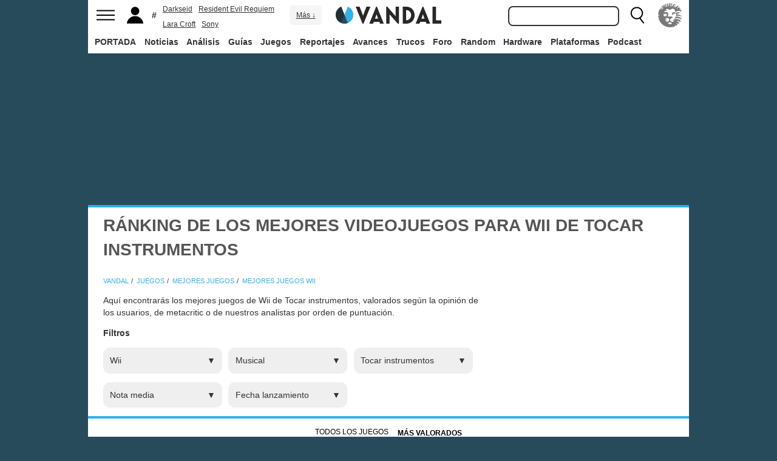

--- FILE ---
content_type: application/javascript
request_url: https://www.vandalimg.com/krogan/funciones_krogan42.js
body_size: 16000
content:
var lazy1,jquerycargado=1,rand=Math.random(),global_dominio="https://vandal.elespanol.com";function cargarjquery(a){jquerycargado?a&&a():(cargarscript("https://www.vandalimg.com/jquery.min.js",a),jquerycargado=1)}function getancho(a){return"string"==typeof a?parseInt(getComputedStyle(e_lem(a)).width):parseInt(getComputedStyle(a).width)}function getalto(a){return"string"==typeof a?parseInt(getComputedStyle(e_lem(a)).height):parseInt(getComputedStyle(a).height)}function anadirclase(a,t){a.classList?a.classList.add(t):a.className+=" "+t}function quitarclase(a,t){a.classList?a.classList.remove(t):a.className=a.className.replace(RegExp("(^|\\b)"+t.split(" ").join("|")+"(\\b|$)","gi")," ")}function tieneclase(a,t){return a.classList?a.classList.contains(t):("  "+a.className+"  ").replace(/[\n\t]/g," ").indexOf(" "+t+" ")>-1}function windowscrolltop(){var a=document.documentElement;return(window.pageYOffset||a.scrollTop)-(a.clientTop||0)}function windowwidth(){return window.innerWidth||document.documentElement.clientWidth}function windowheight(){return window.innerHeight||document.documentElement.clientHeight}function offsettop(a){return a.getBoundingClientRect().top+document.body.scrollTop}function offsetleft(a){return a.getBoundingClientRect().left+document.body.scrollLeft}function cargarscript(a,t){var o=document.createElement("script"),n=document.getElementsByTagName("script")[0];o.async=!0,o.onload=o.onreadystatechange=function(a,n){(n||!o.readyState||/loaded|complete/.test(o.readyState))&&(o.onload=o.onreadystatechange=null,o=void 0,!n&&t&&t())},o.src=a,n.parentNode.insertBefore(o,n)}function anadirevento(a,t,o){a.addEventListener?a.addEventListener(t,o):a.attachEvent("on"+t,o)}function addLoadEvent(a){var t=window.onload;"function"!=typeof window.onload?window.onload=a:window.onload=function(){t&&t(),a()}}function isHidden(a){return"none"===window.getComputedStyle(a).display}function loadCSS(a){var t=document.getElementsByTagName("head")[0],o=document.createElement("link");o.type="text/css",o.rel="stylesheet",o.href=a,t.appendChild(o)}!function(a,t){"use strict";a=a||"docReady",t=t||window;var o=[],n=!1,r=!1;function s(){if(!n){n=!0;for(var a=0;a<o.length;a++)o[a].fn.call(window,o[a].ctx);o=[]}}function l(){"complete"===document.readyState&&s()}t[a]=function(a,t){if(n){setTimeout(function(){a(t)},1);return}o.push({fn:a,ctx:t}),"complete"!==document.readyState&&(document.attachEvent||"interactive"!==document.readyState)?r||(document.addEventListener?(document.addEventListener("DOMContentLoaded",s,!1),window.addEventListener("load",s,!1)):(document.attachEvent("onreadystatechange",l),window.attachEvent("onload",s)),r=!0):setTimeout(s,1)}}("docReady",window);var objetofecha=new Date;function e(a){return console.log("Elemento "+a),document.getElementById(a)}function e_lem(a){return document.getElementById(a)}function ei(a,t){e_lem(a).innerHTML=t}function esd(a,t){e_lem(a).style.display=t}var videos_antiguos=3e4;function buscar_contexto(){767>windowwidth()?generarbusquedamovil():buscar_fn(e_lem("buscar").value)}function subir_arriba(){document.body.scrollTop=0,document.documentElement.scrollTop=0,quitarclase(e_lem("subir_arriba"),"subir_arriba_visible"),anadirclase(e_lem("subir_arriba"),"subir_arriba_invisible")}var estadocabecera=0,eventosScroll_init=0,eventosScroll2_init=0;function check_cabecera(){var a=windowscrolltop();if(0==eventosScroll2_init&&a>0&&(console.log("Cargamos eventos scroll-init"),llave_interaccion=1,eventosScroll2_init=1,null!=eventosScroll2))for(var t=0;t<eventosScroll2.length;t++)eventosScroll2[t]();if(0==eventosScroll_init&&1==llave_load&&a>50&&(console.log("Cargamos eventos scroll-load"),eventosScroll_init=1,null!=eventosScrollLoad))for(var t=0;t<eventosScrollLoad.length;t++)eventosScrollLoad[t]();if(anchoventana<970){a>370?(quitarclase(e_lem("subir_arriba"),"subir_arriba_invisible"),anadirclase(e_lem("subir_arriba"),"subir_arriba_visible")):(quitarclase(e_lem("subir_arriba"),"subir_arriba_visible"),anadirclase(e_lem("subir_arriba"),"subir_arriba_invisible"));return}"initial"!=e_lem("cabecera_wrap").style.position&&(a>270?(anchoventana>=970&&0==estadocabecera&&(anadirclase(e_lem("cabecera1"),"cabconborde"),anadirclase(e_lem("cabecera2"),"nd"),estadocabecera=1),quitarclase(e_lem("subir_arriba"),"subir_arriba_invisible"),anadirclase(e_lem("subir_arriba"),"subir_arriba_visible")):1==estadocabecera?(quitarclase(e_lem("cabecera1"),"cabconborde"),quitarclase(e_lem("cabecera2"),"nd"),estadocabecera=0,quitarclase(e_lem("subir_arriba"),"subir_arriba_visible"),anadirclase(e_lem("subir_arriba"),"subir_arriba_invisible")):(quitarclase(e_lem("subir_arriba"),"subir_arriba_visible"),anadirclase(e_lem("subir_arriba"),"subir_arriba_invisible")))}function noavisoscookie(){borrarCookie("chequeacorreo2")}function parte_usuario(){var a=getCookie("VandalUser");a?(infousuario.numero=getNumero(a),infousuario.login=getNombre(a),mostrar_opciones_usuario(infousuario.login,infousuario.numero)):mostrar_opciones_login()}var infousuario={numero:null,login:null,avatar:null,notificaciones:0,mensajes:0,amigos:0,avisos:0,tuvandal:0,avisos_xml:null,tuvandal_xml:null};function mostrar_opciones_usuario(a,t){e_lem("icono_usuario").innerHTML='<div class="notificacion_avisos" id="notificaciones"></div><div id="info_usuario1"><div class="fleft"><img id="avatar_usuario" alt="'+a+'" class="nd fleft" /></div><div class="fleft" id="login_data" data-login="'+a+'" data-numero="'+t+'"><b>'+a+'</b></div><div class="clearer"></div></div>';var o=getCookie("chequeacorreo2"),n="",r="";o&&(n=o.split("&")[4].split("=")[1])&&(e_lem("avatar_usuario").src=n,e_lem("avatar_usuario").style.display="inline",r="display:inline",infousuario.avatar=n),cargarscript("https://www.vandalimg.com/krogan/chequeacorreokrogan.js?24-3-2020_1",function(){setTimeout(function(){chequeacorreo2(t)},5)})}function mostrar_opciones_login(){}function getNombre(a){return unescape(a.substring(0,a.indexOf("&")))}function getNumero(a){var t=a.indexOf("&"),o=a.indexOf("&",t+1);return unescape(a.substring(t+1,o))}var numerosugerencias=5,sugerencias_busqueda_cargado=0;function sugerencias_busqueda(a,t){sugerencias_busqueda_cargado?(sugerencias_busqueda_bis(a,t),sugerencias_busqueda=sugerencias_busqueda_bis):cargarscript("https://www.vandalimg.com/rim/sugerencias.js?21",function(){sugerencias_busqueda_cargado=1,sugerencias_busqueda_bis(a,t),sugerencias_busqueda=sugerencias_busqueda_bis})}function buscar(a){document.location=window.location.protocol+"//"+document.domain+"/cgi-bin/buscar.pl?buscar="+encodeURI(a)}var buscar_fn=buscar;function consulta_ajax_get_sync(a,t,o){var n=generar_ajax();n.onreadystatechange=function(){4==n.readyState&&(200==n.status&&("xml"==o?t(n.responseXML):t(n.responseText)),n=null)},n.open("GET",a,!0);var r="";n.send(r)}function consulta_ajax_get_sync_xml(a,t){consulta_ajax_get_sync(a,t,"xml")}function consulta_ajax_get_sync_text(a,t){consulta_ajax_get_sync(a,t,"txt")}function consulta_ajax_get_sync_text_post(a,t,o){var n=generar_ajax();n.onreadystatechange=function(){4==n.readyState&&(200==n.status&&t(n.responseText),n=null)},n.open("POST",a,!0),n.setRequestHeader("Content-Type","application/x-www-form-urlencoded"),n.send(o)}function consulta_ajax_get_async_xml(a){var t=generar_ajax();t.open("GET",a,!1);var o="";t.send(o);var n=t.responseText;return t=null,n}function generar_ajax(){return new XMLHttpRequest}function getCookie(a){var t=RegExp(a+"=[^;]+","i");return document.cookie.match(t)?unescape(document.cookie.match(t)[0].split("=")[1]):""}function setCookie(a,t,o){var n=new Date;n.setTime(n.getTime()),o&&(o*=6e4);var r=new Date(n.getTime()+o);document.cookie=a+"="+escape(t)+";expires="+(o?";expires="+r.toGMTString():"")+";domain=vandal.elespanol.com;Path=/;Secure"}function borrarCookie(a,t){document.cookie=a+"=;expires=Thu, 01-Jan-1970 00:00:01 GMT;domain=vandal.elespanol.com;Path=/;Secure"}function puntuar_post2(a,t,o,n){var r=generar_ajax(),s=window.location.protocol+"//"+document.domain+"/foro/cgi-bin/foro.cgi?accion=puntuar_post";r.onreadystatechange=function(){4==r.readyState&&(200==r.status?e_lem("votos"+t).innerHTML=r.responseText:alert("Error"),r=null)},r.open("POST",s,!0);var l="";l="idreplica="+escape(n)+"&mensaje="+escape(o)+"&voto="+escape(a),r.send(l),e_lem("votos"+t).innerHTML="..."}var platanombresurl={"":"videojuegos",0:"videojuegos",2:"playstation-2",3:"gamecube",5:"xbox",7:"dreamcast",11:"game-boy-advance",13:"pc",17:"ps-one",19:"nintendo-64",23:"psp",29:"nintendo-ds",31:"n-gage",37:"xbox-360",41:"playstation-3",43:"wii",47:"nintendo3ds",53:"iphone",61:"psvita",67:"wiiu",71:"android",73:"playstation-4",79:"xbox-one",83:"nintendo-switch"},baseforo="/foro/",linksforos={"":"cgi-bin/foro.cgi",0:"cgi-bin/foro.cgi",2:"3/playstation-2/",3:"4/gamecube/",5:"5/xbox/",7:"7/dreamcastsega/",11:"6/game-boy-advance/",13:"2/juegos-pc/",17:"10/retro/",19:"10/retro/",23:"33/psp/",29:"34/nintendo-ds/",31:"30/moviles-y-tabletas/",37:"48/xbox-360/",41:"49/playstation-3/",43:"50/wii/",47:"67/nintendo-3ds/",53:"30/moviles-y-tabletas/",61:"69/psvita/",67:"70/wii-u/",71:"30/moviles-y-tabletas/",73:"76/playstation-4/",79:"77/xbox-one/",83:"78/nintendo-switch/"},platanombres={"":"Videojuegos",0:"Videojuegos",2:"PlayStation 2",3:"GameCube",5:"Xbox",7:"Dreamcast",11:"Game Boy Advance",13:"Ordenador",17:"PS One",19:"Nintendo 64",23:"PSP",29:"Nintendo DS",31:"N-Gage",37:"Xbox 360",41:"PlayStation 3",43:"WII",47:"Nintendo 3DS",53:"iPhone",61:"PSVITA",67:"Wii U",71:"Android",73:"PlayStation 4",79:"Xbox One",83:"Nintendo Switch"},plataformas={"":"Videojuegos",0:"Videojuegos",2:"PS2",3:"GC",5:"XBOX",7:"DC",11:"GBA",13:"PC",17:"PSX",19:"N64",23:"PSP",29:"NDS",31:"NG",37:"X360",41:"PS3",43:"WII",47:"3DS",53:"iPhone",61:"PSVITA",67:"WiiU",71:"Android",73:"PS4",79:"XBOne",83:"Switch"},pestanas=["0","2","41","13","29","37","43","47","23","53","61","67","71","73","79","83"];function menuplataforma(a){e_lem("link-seccion-"+a).removeEventListener("mouseover",gestionarextender),quitarclase(e_lem("link-seccion-"+a),"extendible");var t=platanombresurl[a];if(""==e_lem("links-seccion-"+a).innerHTML){var o="",n='<li><a href="/noticias/'+t+'" title="Noticias '+plataformas[a]+'">Noticias</a></li><li class="ancho120"><a href="/lanzamientos/'+a+"/"+t+'" title="Lanzamientos '+plataformas[a]+'">Lanzamientos</a></li><li class="cleft"><a href="/juegos/'+a+"/"+t+'" title="Juegos '+plataformas[a]+'">Juegos</a></li><li class="ancho120"><a href="/rankings/'+t+'" title="Rankings '+plataformas[a]+'">Rankings</a></li><li class="cleft"><a href="/avances/'+t+'" title="Avances '+plataformas[a]+'">Avances</a></li><li class="ancho120"><a href="/analisis/'+t+'" title="An\xe1lisis '+plataformas[a]+'">An\xe1lisis</a></li><li class="cleft"><a href="/trucos/'+t+'" title="Trucos '+plataformas[a]+'">Trucos</a></li><li class="ancho120"><a href="/guias/plataforma/'+t+'" title="Gu\xedas '+plataformas[a]+'">Gu\xedas</a></li><li class="cleft"><a href="/reportajes/'+t+'" title="Reportajes '+plataformas[a]+'">Reportajes</a></li><li class="ancho120"><a href="'+baseforo+linksforos[a]+'" title="Foro '+plataformas[a]+'">Foro</a></li>',r='<li class="ancho120"><a href="/noticias/'+t+'" title="Noticias '+plataformas[a]+'">Noticias</a></li><li class="cleft"><a href="/lanzamientos/'+a+"/"+t+'" title="Lanzamientos '+plataformas[a]+'">Lanzamientos</a></li><li class="ancho120"><a href="/juegos/'+a+"/"+t+'" title="Juegos '+plataformas[a]+'">Juegos</a></li><li class="cleft"><a href="/rankings/'+t+'" title="Rankings '+plataformas[a]+'">Rankings</a></li><li class="ancho120"><a href="/avances/'+t+'" title="Avances '+plataformas[a]+'">Avances</a></li><li class="cleft"><a href="/analisis/'+t+'" title="An\xe1lisis '+plataformas[a]+'">An\xe1lisis</a></li><li class="ancho120"><a href="/trucos/'+t+'" title="Trucos '+plataformas[a]+'">Trucos</a></li><li class="cleft"><a href="/guias/plataforma/'+t+'" title="Gu\xedas '+plataformas[a]+'">Gu\xedas</a></li><li class="ancho120"><a href="/reportajes/'+t+'" title="Reportajes '+plataformas[a]+'">Reportajes</a></li><li class="cleft"><a href="'+baseforo+linksforos[a]+'" title="Foro '+plataformas[a]+'">Foro</a></li>',s='<li class="ancho120"><a href="/videos/'+t+'" title="V\xeddeos '+plataformas[a]+'">V\xeddeos</a></li>';41==a?o+='<li><a href="/psnetwork/" title="PlayStation Network">PSN</a></li>'+r+s:73==a?o+='<li><a href="/psnetwork/" title="PlayStation Network">PSN</a></li>'+r+s:61==a?o+='<li><a href="/psnetwork/" title="PlayStation Network">PSN</a></li>'+r+s:2==a?o+='<li><a href="/psnetwork/" title="PlayStation Network">PSN</a></li>'+r+s:23==a?o+='<li><a href="/psnetwork/" title="PlayStation Network">PSN</a></li>'+r+s:47==a?o+='<li><a href="/eshop3ds/" title="eShop 3DS">eShop</a></li>'+r+s:67==a?o+='<li><a href="/eshop3ds/" title="eShop 3DS">eShop</a></li>'+r+s:37==a?o+='<li><a href="/xboxlive/" title="Xbox Live">Xbox LIVE</a></li>'+r+s:79==a?o+='<li><a href="/xboxlive/" title="Xbox Live">Xbox LIVE</a></li>'+r+s:o+=n+'<li class="cleft"><a href="/imagenes/'+t+'" title="Im\xe1genes '+plataformas[a]+'">Im\xe1genes</a></li>'+s,e_lem("links-seccion-"+a).innerHTML=o}}function menucolumna(){e_lem("link-columna").removeEventListener("mouseover",gestionarcolumna),quitarclase(e_lem("link-columna"),"extendercolumnas"),""==e_lem("links-columnas").innerHTML&&(e_lem("links-columnas").innerHTML='<li class="ancho180"><a href="/laopiniondeljugon/">Opini\xf3n del jug\xf3n</a></li><li class="cleft ancho180"><a href="/conexionjapon/">Conexi\xf3n Jap\xf3n</a></li><li class="cleft ancho180"><a href="/loquepudoser/">Lo que pudo ser</a></li><li class="cleft ancho180"><a href="/indiespensable/">Indiespensable</a></li><li class="cleft ancho180"><a href="/retro/">Retro</a></li><li class="cleft ancho180"><a href="/vandalgamemusic/">VGM</a></li>')}function menuforo(){e_lem("link-foro").removeEventListener("mouseover",gestionarforo),quitarclase(e_lem("link-foro"),"extenderforo"),""==e_lem("links-foro").innerHTML&&(e_lem("links-foro").innerHTML='<li class="cleft ancho180"><a href="/foro/cgi-bin/foro.cgi?accion=vermensajesactivos">Temas activos</a></li><li class="cleft ancho180"><a href="/foro/cgi-bin/foro.cgi?accion=vermensajesnuevos">Temas nuevos</a></li><li class="cleft ancho180"><a href="/esperados/">M\xe1s esperados</a></li><li class="cleft ancho180"><a href="/rankings/videojuegos">M\xe1s valorados</a></li><li class="cleft ancho180"><a rel="nofollow" href="https://vandal.elespanol.com/blogs/">Blogs</a></li>')}var no_mas_fuga=0,fugatotal=0,limite2=9;function checkFeeder(){eshumano()&&!no_mas_fuga&&(isScrolledIntoView(e_lem("puntodefuga"),1e3)&&ilheudeferro(),10==fugatotal&&(no_mas_fuga=1))}var procesando_ilheu=0;function ilheudeferro(){!procesando_ilheu&&(procesando_ilheu=1,consulta_ajax_get_sync_xml(feeder_url+feeder_offset,ilheudeferro_mostrar),fugatotal++)}function rehacerlink_siguiente(){if(e_lem("siguientelink")){var a=fugatotal*limite2+1*e_lem("siguientelink").getAttribute("data-siguiente");e_lem("siguientelink").href=e_lem("siguientelink").href.replace(/\/\d+$/,"/"+a),e_lem("siguientelink").href.replace(/noticias/,"/a")}}function ilheudeferro_mostrar(a){var t=e_lem("puntodefuga").parentNode;feeder_offset=a.getElementsByTagName("offset")[0].firstChild.data;var o=a.getElementsByTagName("span")[0].firstChild.data,n=a.getElementsByTagName("caja")[0].firstChild.data,r=a.getElementsByTagName("item").length;for(i=0;i<r;i++){var s=a.getElementsByTagName("item")[i],l=[];l.titulo=s.getElementsByTagName("titulo")[0].firstChild.data,l.subtitulo=s.getElementsByTagName("subtitulo")[0].firstChild.data,l.descripcion=s.getElementsByTagName("descripcion")[0].firstChild.data,l.link=s.getElementsByTagName("link")[0].firstChild.data,l.imagen=s.getElementsByTagName("imagen")[0].firstChild.data,l.plataformas=s.getElementsByTagName("plataformas")[0].firstChild.data,l.plataformastxt=s.getElementsByTagName("plataformastxt")[0].firstChild.data,l.plataformastxt2=s.getElementsByTagName("plataformastxt2")[0].firstChild.data,l.fecha=s.getElementsByTagName("fecha")[0].firstChild.data,s.getElementsByTagName("imagenmobile")&&(l.imagenmobile=s.getElementsByTagName("imagenmobile")[0].firstChild.data),s.getElementsByTagName("tiempo")&&(l.tiempo=s.getElementsByTagName("tiempo")[0].firstChild.data),s.getElementsByTagName("comentarios")&&(l.comentarios=s.getElementsByTagName("comentarios")[0].firstChild.data),t.insertBefore(generar_caja300(l,o,n),e_lem("puntodefuga"))}0==a.getElementsByTagName("item").length&&(no_mas_fuga=1),procesando_ilheu=0,rehacerlink_siguiente(),timestamp_a_momento_masivo()}function generar_caja300(a,t,o){var n=document.createElement("div");n.className=t;var r=plataformas[a.plataforma];void 0==r&&(r="",plataformadisplay2=a.plataformastxt2);var s='<div class="'+o+'"><a class="linktotal2" href="'+a.link+'" title="'+a.subtitulo+" "+a.titulo+" para "+plataformadisplay2+'"><div class="imagencaja">';return a.imagenmobile?s+='<img class="imagen_desktop" src="'+a.imagen+'"  alt="'+a.subtitulo+" "+a.titulo+" para "+plataformadisplay2+'"/><img class="imagen_portada_mobile" src="'+a.imagenmobile+'"  alt="'+a.subtitulo+" "+a.titulo+" para "+plataformadisplay2+'" />':s+='<img src="'+a.imagen+'"  alt="'+a.titulo+" para "+r+'" />',a.tiempo&&(s+='<div class="tiempo_video">'+a.tiempo+"</div>"),"V\xeddeo"==a.subtitulo&&(s+='<div class="botonplay"></div>'),s+='</div><div class="restocaja"><div class="titulocaja">'+a.titulo+'</div><div class="subtitulocaja"><div class="fleft">'+a.subtitulo+'<span class="platscaja"> '+plataformadisplay2+'</span></div><div class="fechacaja timestamp_fecha" data-timestamp="'+a.fecha+'"></div><div class="clearer"></div></div><div class="desccaja">'+a.descripcion+"</div></div></a></div>",n.innerHTML=s,n}function compartir_seleccionar(a,t,o){esmovil()?compartir_mobile(a,t,o):compartir_normal(a,t,o)}function compartir_mobile(a,t,o){"fb"==a?compartir_fb_mobile(t,o):"wa"==a?compartir_wa_mobile(t,o):"twitter"==a?compartir_twitter_mobile(t,o):"gplus"==a&&compartir_gplus_mobile(t,o)}function compartir_normal(a,t,o){"fb"==a?compartir_fb_desktop(t,o):"twitter"==a?compartir_twitter_desktop(t,o):"gplus"==a&&compartir_gplus_desktop(t,o)}function registrar_compartir(a,t){consulta_ajax_get_sync_text_post("/cgi-bin/ajax_compartir_registrar.cgi",function(){},"tipo="+escape(t)+"&formato="+escape(a)+"&url="+escape(location.href))}function compartir_fb_desktop(a,t){registrar_compartir("desktop","facebook"),window.open("https://www.facebook.com/dialog/share?app_id=112581395442165&display=popup&href="+encodeURIComponent(a)+"&redirect_uri=https://vandal.elespanol.com")}function compartir_twitter_desktop(a,t){registrar_compartir("desktop","twitter"),window.open("https://twitter.com/intent/tweet?text="+encodeURIComponent(t+" "+a+" via @VandalOnline"))}function compartir_gplus_desktop(a,t){registrar_compartir("desktop","gplus"),window.open("https://plus.google.com/share?url="+encodeURIComponent(a))}function compartir_twitter_mobile(a,t){registrar_compartir("movil","twitter"),window.open("https://twitter.com/intent/tweet?text="+encodeURIComponent(t+" "+a+" via @VandalOnline"))}function compartir_gplus_mobile(a,t){registrar_compartir("movil","gplus"),window.open("https://plus.google.com/share?url="+encodeURIComponent(a))}function compartir_fb_mobile(a,t){registrar_compartir("movil","facebook"),window.open("https://www.facebook.com/dialog/share?app_id=112581395442165&display=popup&href="+encodeURIComponent(a)+"&redirect_uri=https://vandal.elespanol.com")}function compartir_wa_mobile(a,t){registrar_compartir("movil","whatsapp"),window.location="whatsapp://send?text="+encodeURIComponent(t)+" "+encodeURIComponent(a)}function compartir_wa_mobile2(a,t){registrar_compartir("movil","whatsapp2"),window.location="whatsapp://send?text="+encodeURIComponent(t)+" "+encodeURIComponent(a)}function vincular_compartires(a,t){anadirevento(e_lem("share_fb_movil"),"click",function(){compartir_seleccionar("fb",a,t)}),anadirevento(e_lem("share_twitter_movil"),"click",function(){compartir_seleccionar("twitter",a,t)}),anadirevento(e_lem("share_whatsapp_movil"),"click",function(){compartir_seleccionar("wa",a,t)})}function vincular_compartir_video(a,t,o){anadirevento(e_lem("share_video_fb_"+o),"click",function(){compartir_seleccionar("fb",a,t)}),anadirevento(e_lem("share_video_twitter_"+o),"click",function(){compartir_seleccionar("twitter",a,t)}),anadirevento(e_lem("share_video_whatsapp_"+o),"click",function(){compartir_seleccionar("wa",a,t)})}var recordar_esmovil=null;function esmovil(){var a;return null!=recordar_esmovil?recordar_esmovil:(a=navigator.userAgent||navigator.vendor||window.opera,(/(android|bb\d+|meego).+mobile|android|ipad|playbook|silk|avantgo|bada\/|blackberry|blazer|compal|elaine|fennec|hiptop|iemobile|ip(hone|od)|iris|kindle|lge |maemo|midp|mmp|mobile.+firefox|netfront|opera m(ob|in)i|palm( os)?|phone|p(ixi|re)\/|plucker|pocket|psp|series(4|6)0|symbian|treo|up\.(browser|link)|vodafone|wap|windows (ce|phone)|xda|xiino/i.test(a)||/1207|6310|6590|3gso|4thp|50[1-6]i|770s|802s|a wa|abac|ac(er|oo|s\-)|ai(ko|rn)|al(av|ca|co)|amoi|an(ex|ny|yw)|aptu|ar(ch|go)|as(te|us)|attw|au(di|\-m|r |s )|avan|be(ck|ll|nq)|bi(lb|rd)|bl(ac|az)|br(e|v)w|bumb|bw\-(n|u)|c55\/|capi|ccwa|cdm\-|cell|chtm|cldc|cmd\-|co(mp|nd)|craw|da(it|ll|ng)|dbte|dc\-s|devi|dica|dmob|do(c|p)o|ds(12|\-d)|el(49|ai)|em(l2|ul)|er(ic|k0)|esl8|ez([4-7]0|os|wa|ze)|fetc|fly(\-|_)|g1 u|g560|gene|gf\-5|g\-mo|go(\.w|od)|gr(ad|un)|haie|hcit|hd\-(m|p|t)|hei\-|hi(pt|ta)|hp( i|ip)|hs\-c|ht(c(\-| |_|a|g|p|s|t)|tp)|hu(aw|tc)|i\-(20|go|ma)|i230|iac( |\-|\/)|ibro|idea|ig01|ikom|im1k|inno|ipaq|iris|ja(t|v)a|jbro|jemu|jigs|kddi|keji|kgt( |\/)|klon|kpt |kwc\-|kyo(c|k)|le(no|xi)|lg( g|\/(k|l|u)|50|54|\-[a-w])|libw|lynx|m1\-w|m3ga|m50\/|ma(te|ui|xo)|mc(01|21|ca)|m\-cr|me(rc|ri)|mi(o8|oa|ts)|mmef|mo(01|02|bi|de|do|t(\-| |o|v)|zz)|mt(50|p1|v )|mwbp|mywa|n10[0-2]|n20[2-3]|n30(0|2)|n50(0|2|5)|n7(0(0|1)|10)|ne((c|m)\-|on|tf|wf|wg|wt)|nok(6|i)|nzph|o2im|op(ti|wv)|oran|owg1|p800|pan(a|d|t)|pdxg|pg(13|\-([1-8]|c))|phil|pire|pl(ay|uc)|pn\-2|po(ck|rt|se)|prox|psio|pt\-g|qa\-a|qc(07|12|21|32|60|\-[2-7]|i\-)|qtek|r380|r600|raks|rim9|ro(ve|zo)|s55\/|sa(ge|ma|mm|ms|ny|va)|sc(01|h\-|oo|p\-)|sdk\/|se(c(\-|0|1)|47|mc|nd|ri)|sgh\-|shar|sie(\-|m)|sk\-0|sl(45|id)|sm(al|ar|b3|it|t5)|so(ft|ny)|sp(01|h\-|v\-|v )|sy(01|mb)|t2(18|50)|t6(00|10|18)|ta(gt|lk)|tcl\-|tdg\-|tel(i|m)|tim\-|t\-mo|to(pl|sh)|ts(70|m\-|m3|m5)|tx\-9|up(\.b|g1|si)|utst|v400|v750|veri|vi(rg|te)|vk(40|5[0-3]|\-v)|vm40|voda|vulc|vx(52|53|60|61|70|80|81|83|85|98)|w3c(\-| )|webc|whit|wi(g |nc|nw)|wmlb|wonu|x700|yas\-|your|zeto|zte\-/i.test(a.substr(0,4)))&&(recordar_esmovil=1),1!=recordar_esmovil&&(recordar_esmovil=0),recordar_esmovil)}var recordar_esmovil_riguroso=null;function esmovil_riguroso(){var a;return null!=recordar_esmovil_riguroso?recordar_esmovil_riguroso:(a=navigator.userAgent||navigator.vendor||window.opera,(/(android|bb\d+|meego).+mobile|avantgo|bada\/|blackberry|blazer|compal|elaine|fennec|hiptop|iemobile|ip(hone|od)|iris|kindle|lge |maemo|midp|mmp|mobile.+firefox|netfront|opera m(ob|in)i|palm( os)?|phone|p(ixi|re)\/|plucker|pocket|psp|series(4|6)0|symbian|treo|up\.(browser|link)|vodafone|wap|windows ce|xda|xiino/i.test(a)||/1207|6310|6590|3gso|4thp|50[1-6]i|770s|802s|a wa|abac|ac(er|oo|s\-)|ai(ko|rn)|al(av|ca|co)|amoi|an(ex|ny|yw)|aptu|ar(ch|go)|as(te|us)|attw|au(di|\-m|r |s )|avan|be(ck|ll|nq)|bi(lb|rd)|bl(ac|az)|br(e|v)w|bumb|bw\-(n|u)|c55\/|capi|ccwa|cdm\-|cell|chtm|cldc|cmd\-|co(mp|nd)|craw|da(it|ll|ng)|dbte|dc\-s|devi|dica|dmob|do(c|p)o|ds(12|\-d)|el(49|ai)|em(l2|ul)|er(ic|k0)|esl8|ez([4-7]0|os|wa|ze)|fetc|fly(\-|_)|g1 u|g560|gene|gf\-5|g\-mo|go(\.w|od)|gr(ad|un)|haie|hcit|hd\-(m|p|t)|hei\-|hi(pt|ta)|hp( i|ip)|hs\-c|ht(c(\-| |_|a|g|p|s|t)|tp)|hu(aw|tc)|i\-(20|go|ma)|i230|iac( |\-|\/)|ibro|idea|ig01|ikom|im1k|inno|ipaq|iris|ja(t|v)a|jbro|jemu|jigs|kddi|keji|kgt( |\/)|klon|kpt |kwc\-|kyo(c|k)|le(no|xi)|lg( g|\/(k|l|u)|50|54|\-[a-w])|libw|lynx|m1\-w|m3ga|m50\/|ma(te|ui|xo)|mc(01|21|ca)|m\-cr|me(rc|ri)|mi(o8|oa|ts)|mmef|mo(01|02|bi|de|do|t(\-| |o|v)|zz)|mt(50|p1|v )|mwbp|mywa|n10[0-2]|n20[2-3]|n30(0|2)|n50(0|2|5)|n7(0(0|1)|10)|ne((c|m)\-|on|tf|wf|wg|wt)|nok(6|i)|nzph|o2im|op(ti|wv)|oran|owg1|p800|pan(a|d|t)|pdxg|pg(13|\-([1-8]|c))|phil|pire|pl(ay|uc)|pn\-2|po(ck|rt|se)|prox|psio|pt\-g|qa\-a|qc(07|12|21|32|60|\-[2-7]|i\-)|qtek|r380|r600|raks|rim9|ro(ve|zo)|s55\/|sa(ge|ma|mm|ms|ny|va)|sc(01|h\-|oo|p\-)|sdk\/|se(c(\-|0|1)|47|mc|nd|ri)|sgh\-|shar|sie(\-|m)|sk\-0|sl(45|id)|sm(al|ar|b3|it|t5)|so(ft|ny)|sp(01|h\-|v\-|v )|sy(01|mb)|t2(18|50)|t6(00|10|18)|ta(gt|lk)|tcl\-|tdg\-|tel(i|m)|tim\-|t\-mo|to(pl|sh)|ts(70|m\-|m3|m5)|tx\-9|up(\.b|g1|si)|utst|v400|v750|veri|vi(rg|te)|vk(40|5[0-3]|\-v)|vm40|voda|vulc|vx(52|53|60|61|70|80|81|83|85|98)|w3c(\-| )|webc|whit|wi(g |nc|nw)|wmlb|wonu|x700|yas\-|your|zeto|zte\-/i.test(a.substr(0,4)))&&(recordar_esmovil_riguroso=1),1!=recordar_esmovil_riguroso&&(recordar_esmovil_riguroso=0),recordar_esmovil_riguroso)}var recordar_establet_riguroso=null;function establet_riguroso(){}var variable_eshumano=null;function eshumano(){return null!=variable_eshumano?variable_eshumano:variable_eshumano=0==(variable_eshumano=/Googlebot/gi.test(navigator.userAgent))?1:0}function activar_desactivar(a){var t=e_lem(a);"none"==t.style.display?t.style.display="block":t.style.display="none"}var videosegundos=[],videoreproduciendo=[],videoiniciado=[],videocreado=[],videotimeout=1e3,videotimeout2=400;function isScrolledIntoView(a,t){if(void 0===t&&(t=0),void 0!==a&&null!=a){var o=windowscrolltop(),n=o+windowheight(),r=getOffsetTop(a),s=r+parseInt(getComputedStyle(a).height);return s>=o-t&&r<=n+t&&s<=n+t&&r>=o-t}}function checkRepVideo2(a,t){var o="container_video_"+a,n="video_"+a;if(!esmovil()){if(!videocreado[a]&&isScrolledIntoView(e_lem(o)))generar_minivideo(a,t);else if(!videocreado[a])return;if(e_lem(n),isScrolledIntoView(e_lem(n))){if(1==videoreproduciendo[a])return;var r=new Date().getTime();videosegundos[a]?1==videoiniciado[a]?r-videosegundos[a]>videotimeout2&&(e_lem(n).play(),videoreproduciendo[a]=1):r-videosegundos[a]>videotimeout&&(e_lem(n).play(),videoiniciado[a]=1,videoreproduciendo[a]=1):(videosegundos[a]=r,setTimeout(function(){checkRepVideo2(a)},videotimeout))}else videosegundos[a]=0,videoreproduciendo[a]&&(e_lem(n).pause(),videoreproduciendo[a]=0)}}function generar_minivideo(a,t){quitarclase(e_lem("placeholder_video_"+a),"lazy_portada"),videocreado[a]=1;var o=document.createElement("video");o.poster="https://videosimg.vandalimg.com/i/300x160/"+t+".jpg",o.id="video_"+a,o.className="video_thumbnail visible-desktop",o.loop=1;var n=document.createElement("source");n.type="video/webm",n.src="https://videos.vandalimg.com/highlights/"+t+".webm",o.appendChild(n);var r="container_video_"+a;e_lem("placeholder_video_"+a).style.display="none !important",e_lem(r).appendChild(o),e_lem("placeholder_video_"+a).style.display="none"}function check_registro(){if(getCookie("VandalUser"))return 1;window.location=window.location.protocol+"//"+document.domain+"/cgi-bin/registro2.pl?extra=necesita"}var krogan_cargado=0;function cargar_krogan(a){krogan_cargado?a():(e_lem("link-columna")&&menucolumna(),menuforo(),cargarscript("https://www.vandalimg.com/krogan/vandal_krogan7.js?28-5-2026",function(){a()}),krogan_cargado=1)}function generarbusquedamovil(){cargar_krogan(function(){generarbusquedamovil1()})}function desplegarMenu(){cargar_krogan(function(){desplegarMenu1()})}function desplegarMenuUsuario(){cargar_krogan(function(){desplegarMenuUsuario1()})}function desplegarCompartir(){cargar_krogan(function(){desplegarCompartir1()})}var generar_ventana_modal_cargado=0;function generar_ventana_modal(a,t){generar_ventana_modal_cargado?(console.log("carga backup"),generar_ventana_modal_bis(a,t)):cargarjquery(function(){cargarscript("https://www.vandalimg.com/rim/generar_ventana_modal.js?2",function(){generar_ventana_modal_cargado=1,generar_ventana_modal_bis(a,t),generar_ventana_modal=generar_ventana_modal_bis})})}function init_contenido_relacionado(){for(var a=document.getElementsByClassName("contenido_relacionado"),t=0;t<a.length;t++)anadirclase(a[t],"nd");for(var a=document.getElementsByClassName("pestana_relacionado"),t=0;t<a.length;t++)quitarclase(a[t],"pselec")}function mostrar_pestana_relacionada(a){init_contenido_relacionado(),anadirclase(e_lem("relacionado_"+a),"pselec"),quitarclase(e_lem("contenido_relacionado_"+a),"nd")}function cambiar_pestana(a,t){if(a!=pestanaselec){if(contenidopestanasvideo[pestanaselec]||(contenidopestanasvideo[pestanaselec]=e("contenidovideos").innerHTML),quitarclase(e_lem(pestanaselec),"pselec"),anadirclase(e_lem("videos_"+a),"pselec"),pestanaselec="videos_"+a,contenidopestanasvideo[pestanaselec])e_lem("contenidovideos").innerHTML=contenidopestanasvideo[pestanaselec];else{var o=consulta_ajax_get_async_xml(window.location.protocol+"//"+document.domain+"/cgi-bin/ajax_videos_portada.cgi?tipo="+t);e_lem("contenidovideos").innerHTML=o}return!1}}function cambiar_pestana_comunidad(a,t){if(a!=pestanacomunidad){if(contenidopestanascomunidad[pestanacomunidad]||(contenidopestanascomunidad[pestanacomunidad]=e_lem("contenidocomunidad").innerHTML),quitarclase(e_lem(pestanacomunidad),"pselec"),anadirclase(e_lem("comunidad_"+a),"pselec"),pestanacomunidad="comunidad_"+a,contenidopestanascomunidad[pestanacomunidad])e_lem("contenidocomunidad").innerHTML=contenidopestanascomunidad[pestanacomunidad];else{var o=consulta_ajax_get_async_xml(window.location.protocol+"//"+document.domain+"/cgi-bin/ajax_videos_comunidad.cgi?tipo="+t);e_lem("contenidocomunidad").innerHTML=o}return!1}}function llave_load(){llave_load=1}function sicarga_ohacargado(a){"complete"==document.readyState||"loaded"==document.readyState?a():addLoadEvent(function(){a()})}function extenderskin_rim(){if("undefined"==typeof skinclicable||1!=skinclicable){if("ads-20m-skin"==e_lem("body").className||"pointer"==e_lem("body").style.cursor||1==e_lem("body").getAttribute("data-skin")){var a=e_lem("body").style.backgroundImage.replace('"',"");e_lem("body").style.backgroundImage=a,publis_altos["90_1"]>100&&(e_lem("div-gpt-ad-352218914245092295-1").innerHTML.match("x200")?anadirclase(e_lem("publi_wrapper2"),"publi_wrapper2_skin_200"):360==parseInt(getComputedStyle(e_lem("div-gpt-ad-352218914245092295-1")).height)?anadirclase(e_lem("publi_wrapper2"),"publi_wrapper2_skin_360"):anadirclase(e_lem("publi_wrapper2"),"publi_wrapper2_skin"),anadirclase(e_lem("publi400"),"publi400skin")),anadirevento(window,"resize",function(a){colocar_skin_responsive()}),colocar_skin_responsive()}else anadirclase(e_lem("publi400"),"publi400noskin"),anadirclase(e_lem("bannerarriba"),"automargen"),e_lem("div-gpt-ad-352218914245092295-1")&&anadirclase(e_lem("div-gpt-ad-352218914245092295-1"),"automargen")}}function colocar_skin_responsive(){var a=offsetleft(e_lem("cabeceramenu"));if(window.getComputedStyle){var t=window.getComputedStyle(e_lem("body")).getPropertyValue("background-image");if(t.length<10)return;t=(t=(t=(t=(t=t.replace("url(","")).replace(")","")).replace(/"/gi,"")).replace(/'/gi,"")).replace("'","");var o=new Image;if(o.src=t,o.width){var n=o.width,r=(n-990)/2-Math.round(a);if(document.body.style.backgroundPosition="-"+r+"px 0px",window.innerWidth<980){var s=n/990*100;document.body.style.backgroundSize=s+"% auto";var l=3.96,c=getancho("publi_wrapper1"),d=getalto("publi_wrapper1"),m=parseInt(51+d-c/l);document.body.style.backgroundPosition="center "+m+"px"}else document.body.style.backgroundSize="auto"}else document.body.style.backgroundPosition="center top"}else document.body.style.backgroundPosition="center top"}var callback_publihecho=0;function publi_cargada_reemplazada(){if(1==llave_init){for(i=0;i<eventosCallback.length;i++)eventosCallback[i]();extenderskin_rim(),callback_publihecho=1,e=function(a){return document.getElementById(a)}}else setTimeout(function(){publi_cargada_reemplazada()},1e3)}function publi_top_movil_fix(){if(e_lem("hacehuecotop")&&("none"==e_lem("div-gpt-ad-352218914245092295-1").style.display?e_lem("hacehuecotop").style.display="none":e_lem("hacehuecotop").style.display="block",publis_anchos["90_1"]&&publis_altos["90_1"])){var a=e_lem("div-gpt-ad-352218914245092295-1").getElementsByTagName("iframe")[0];publis_altos["90_1"]=a.height,publis_anchos["90_1"]=a.width,e_lem("div-gpt-ad-352218914245092295-1").style.width=publis_anchos["90_1"]+"px",e_lem("div-gpt-ad-352218914245092295-1").style.height=publis_altos["90_1"]+"px",e_lem("hacehuecotop").className="",360==publis_altos["90_1"]&&anadirclase(e_lem("hacehuecotop"),"hacehueco_360"),100==publis_altos["90_1"]&&(anadirclase(e_lem("hacehuecotop"),"hacehueco_100"),quitarclase(e_lem("publi_wrapper2"),"publi_wrapper2_skin"),quitarclase(e_lem("publi400"),"publi400skin")),90==publis_altos["90_1"]&&(anadirclase(e_lem("hacehuecotop"),"hacehueco_100"),quitarclase(e_lem("publi_wrapper2"),"publi_wrapper2_skin"),quitarclase(e_lem("publi400"),"publi400skin")),50==publis_altos["90_1"]&&(anadirclase(e_lem("hacehuecotop"),"hacehueco_50"),quitarclase(e_lem("publi_wrapper2"),"publi_wrapper2_skin"),quitarclase(e_lem("publi400"),"publi400skin")),1==publis_altos["90_1"]&&(anadirclase(e_lem("hacehuecotop"),"hacehueco_1"),e_lem("hacehuecotop").style.height="1px",quitarclase(e_lem("publi_wrapper2"),"publi_wrapper2_skin"),quitarclase(e_lem("publi400"),"publi400skin"))}}var sunmedia_cargado=0;function reproducir_video(a){if(esmovil()){reproducir_video_postpubli(a);return}sunmedia_cargado?SMYTPlayerIP.slot(a,1):cargarscript("https://static.addevweb.com/SMOutstream/assets/vandal/inpage/inpage.js?"+rand,function(){sunmedia_cargado=1,SMYTPlayerIP.slot(a,1)})}function reproducir_video_postpubli(a){console.log(a);var t=e_lem(a);if("youtube"==t.getAttribute("data-tipovideo")){var o=t.getAttribute("data-embed");t.innerHTML='<iframe width="854" height="480" src="'+o+'" frameborder="0" allow="autoplay; encrypted-media" allowfullscreen></iframe>'}}llave_funciones=1,llave_init=0;var lazyLoader={tiempothrottle:600,rangomovil:768,throttleTimer:0,reThrottle:0,rango:900,cache:[],clases:[],iniciado:0,afterload:[],retributionhash:[],afterhash:[],retributioncount:0,addObservers:function(){window.addEventListener("scroll",lazyLoader.throttledLoad),window.addEventListener("resize",lazyLoader.throttledLoad)},removeObservers:function(){window.removeEventListener("scroll",lazyLoader.throttledLoad,!1),window.removeEventListener("resize",lazyLoader.throttledLoad,!1)},throttledLoad:function(){var a=new Date().getTime();a-lazyLoader.throttleTimer>=lazyLoader.tiempothrottle?(lazyLoader.throttleTimer=a,lazyLoader.loadVisibleImages(),lazyLoader.reThrottle=0):0==lazyLoader.reThrottle&&(lazyLoader.reThrottle=1,setTimeout(function(){lazyLoader.reThrottle=0,lazyLoader.throttledLoad()},300))},loadVisibleImages:function(){for(var scrollY=window.pageYOffset||document.documentElement.scrollTop,pageHeight=window.innerHeight||document.documentElement.clientHeight,range={min:scrollY-lazyLoader.rango,max:scrollY+pageHeight+lazyLoader.rango},i=0,tamanopantalla=window.innerWidth||screen.width;i<lazyLoader.cache.length;){var image=lazyLoader.cache[i],imagePosition=getOffsetTop(image),imageHeight=image.height||0;if(imagePosition>=range.min-imageHeight&&imagePosition<=range.max&&!isHidden(image)){var atributo="data-src";if(tamanopantalla<lazyLoader.rangomovil&&image.getAttribute("data-src-mobile")&&(atributo="data-src-mobile"),image.getAttribute("data-srcset")&&image.getAttribute("sizes")&&(atributo="data-srcset"),image.getAttribute("data-class")&&""!=image.getAttribute("data-class"))anadirclase(image,image.getAttribute("data-class")),image.removeAttribute("data-class");else if("IFRAME"==image.tagName)image.setAttribute("src",image.getAttribute(atributo)),image.removeAttribute(atributo);else if("SPAN"==image.tagName)eval(image.getAttribute("data-js")),image.removeAttribute("data-js");else if("data-srcset"==atributo)image.setAttribute("srcset",image.getAttribute(atributo)),image.removeAttribute(atributo);else if(image.getAttribute(atributo)){var imageObj=new Image,fuente=image.getAttribute(atributo);for(imageObj.setAttribute("fuente",fuente),imageObj.setAttribute("retribution",lazyLoader.retributioncount),lazyLoader.retributionhash["r"+lazyLoader.retributioncount]=image,lazyLoader.afterhash["r"+lazyLoader.retributioncount]=[],j=0;j<lazyLoader.clases.length;j++)tieneclase(image,lazyLoader.clases[j])&&lazyLoader.afterload[lazyLoader.clases[j]]&&lazyLoader.afterhash["r"+lazyLoader.retributioncount].push(lazyLoader.afterload[lazyLoader.clases[j]]);lazyLoader.retributioncount++,anadirevento(imageObj,"load",function(a){var t=a.currentTarget,o=t.getAttribute("fuente"),n=lazyLoader.retributionhash["r"+t.getAttribute("retribution")];if("IMG"==n.tagName||"SOURCE"==n.tagName?n.src=o:n.style.backgroundImage="url("+o+")",lazyLoader.afterhash["r"+t.getAttribute("retribution")].length>0)for(var r=0;r<lazyLoader.afterhash["r"+t.getAttribute("retribution")].length;r++)lazyLoader.afterhash["r"+t.getAttribute("retribution")][r](n)}),imageObj.src=fuente,image.removeAttribute(atributo)}for(j=0;j<lazyLoader.clases.length;j++)tieneclase(image,lazyLoader.clases[j])&&quitarclase(image,lazyLoader.clases[j]);lazyLoader.cache.splice(i,1);continue}i++}0===lazyLoader.cache.length&&lazyLoader.removeObservers()},init:function(a,t){a?-1==lazyLoader.clases.indexOf(a)&&lazyLoader.clases.push(a):lazyLoader.clases.push("lazy"),t?lazyLoader.afterload[a]=t:lazyLoader.afterload[a]=null,lazyLoader.iniciado?(lazyLoader.cache=[],lazyLoader.removeObservers()):lazyLoader.iniciado=1,document.querySelectorAll||(document.querySelectorAll=function(a){var t=document,o=t.documentElement.firstChild,n=t.createElement("STYLE");return o.appendChild(n),t.__qsaels=[],n.styleSheet.cssText=a+"{x:expression(document.__qsaels.push(this))}",window.scrollBy(0,0),t.__qsaels});for(var o,n=0;n<lazyLoader.clases.length;n++){o=document.querySelectorAll("."+lazyLoader.clases[n]);for(var r=0;r<o.length;r++){var s=o[r];lazyLoader.cache.push(s)}}lazyLoader.addObservers(),lazyLoader.loadVisibleImages()}};function getOffsetTop(a){var t=0;if(a.offsetParent){var o=0;do if(t+=a.offsetTop,++o>20){console.log("Problema con un elemento"),console.log(a);break}while(a=a.offsetParent);return t}}function cargarimagenes(a,t){for(var o=document.querySelectorAll("."+a),n=0;n<o.length;n++)!isHidden(o[n])||t?o[n].getAttribute("data-src")&&("IMG"==o[n].tagName?o[n].setAttribute("src",o[n].getAttribute("data-src")):o[n].style.backgroundImage="url("+o[n].getAttribute("data-src")+")",quitarclase(o[n],a)):(quitarclase(o[n],a),anadirclase(o[n],"lazy_portada"))}function gestionarextender(a){menuplataforma(a.currentTarget.getAttribute("data-plataforma"))}function gestionarcolumna(a){menucolumna()}function gestionarforo(a){menuforo()}cargarimagenes("instalazy",0),navigator.userAgent.indexOf("MSIE")>-1||navigator.userAgent.indexOf("Trident")>-1?cargarimagenes("lazy_portada",1):eventosScroll2.push(function(){lazyLoader.init("lazy_portada")}),parte_usuario();for(var extensibles=document.querySelectorAll(".extendible"),i=0;i<extensibles.length;i++)anadirevento(extensibles[i],"mouseover",gestionarextender);e_lem("link-columna")&&anadirevento(e_lem("link-columna"),"mouseover",gestionarcolumna),e_lem("link-foro")&&anadirevento(e_lem("link-foro"),"mouseover",gestionarforo),timestamp_a_momento_masivo();var checkrepvideo=[];function timestamp_a_momento_masivo(){var a;a=document.querySelectorAll(".timestamp_fecha");for(var t=0;t<a.length;t++)a[t].getAttribute("data-timestamp")&&(a[t].innerHTML=timestamp_a_momento(a[t].getAttribute("data-timestamp")))}function timestamp_a_momento(a){if(a){var t,o="",n=Math.round(+new Date/1e3)-a;if(n<60)o="hace un momento";else if(n<3600){var r=Math.round(n/60);o="hace "+r+" minutos",1==r&&(o="hace "+r+" minuto")}else if(n<86400){var s=Math.round(n/3600);o="hace "+s+" horas",1==s&&(o="hace "+s+" hora")}else if(n<604800){var l=Math.round(n/86400);o="hace "+l+" d\xedas",1==l&&(o="hace "+l+" d\xeda")}else{var c=new Date(1e3*a),d=c.getMonth()+1,r=c.getMinutes();r<10&&(r="0"+r),o=c.getHours()+":"+r+" "+c.getDate()+"/"+d+"/"+c.getFullYear()}return o}}var eventosScroll=[],mostrados_consola=null;function check_refresh(){new Date().getTime()-ultimoscroll>45e4?location.reload(!0):(objetofecha.getTime(),setTimeout(function(){check_refresh()},9e5))}"undefined"==typeof refrescar||1!=refrescar||esmovil()||setTimeout(function(){check_refresh()},9e5);var ultimoscroll=0;function procesar_eventos_scroll(){for(i=0;i<eventosScroll.length;i++)eventosScroll[i]();ultimoscroll=new Date().getTime()}function anadir_evento_scroll(a){eventosScroll.push(a)}var anchoventana=windowwidth();docReady(function(){anadir_evento_scroll(function(a){check_cabecera()}),anadirevento(window,"resize",function(a){anchoventana=windowwidth()})});var timerScroll=null;anadirevento(window,"scroll",function(){!timerScroll&&(timerScroll=setTimeout(function(){timerScroll=null,procesar_eventos_scroll()},400))});var tieneAdblock=-1;function ftieneAdblock(){return tieneAdblock>=0||(tieneAdblock=1,e_lem("adcheck")&&(tieneAdblock=0)),tieneAdblock}var posicionesPubli=posicionesPubli||[];class Posicion{constructor(a,t,o){this.id=a,this.container=t,this.inicializado=o,this.width=0,this.height=0,this.posicionX=0,this.posicionY=0,this.inview=0,this.tiempo_inview=0,this.ultimo_inview=0,this.conPubli=0,this.interactuada=0,this.timestamp_generado=Date.now(),o?this.timestamp_refresh=Date.now():this.timestamp_refresh=0,this.obtenerPosicion()}getContainer(){return this.container}getContainerId(){return this.container.id}interactuar(){this.interactuada=Date.now()}obtenerPosicion(){var a=0;"none"==this.container.style.display&&(this.container.style.display="inline",a=1);var t=this.container.getBoundingClientRect(),o=window.pageYOffset||document.documentElement.scrollTop;this.posicionX=t.left,this.posicionY=t.top+o,a&&(this.container.style.display="none")}estaInicializado(){return this.inicializado}comprobarInicializacion(){if(!this.inicializado){var a=window.pageYOffset||document.documentElement.scrollTop,t=window.innerHeight||document.documentElement.clientHeight||document.body.clientHeight,o=a-250,n=a+t+250;this.posicionY>=o&&this.posicionY<=n&&(this.inicializado=1,this.refrescar())}}esVisible(){var a=0;"none"==this.container.style.display&&(this.container.style.display="inline",a=1);var t=window.pageYOffset||document.documentElement.scrollTop,o=window.innerHeight||document.documentElement.clientHeight||document.body.clientHeight,n=window.innerWidth||document.documentElement.clientWidth||document.body.clientWidth,r=t,s=r+o,l=this.posicionY+parseInt(this.height/1.9),c=this.posicionY+parseInt(this.height)-parseInt(this.height/2.1),d=this.posicionX+parseInt(this.width/2);return r<l&&l<s||r<c&&c<s?this.posicionX>0&&d<n?1:d>0&&d<n?1:0:0}esVisible2(){var a,t,o=0;"none"==this.container.style.display&&(this.container.style.display="inline",o=1);var n=parseInt(this.width*this.height/2),r=window.innerHeight||document.documentElement.clientHeight||document.body.clientHeight,s=window.innerWidth||document.documentElement.clientWidth||document.body.clientWidth,l=this.container.getBoundingClientRect();(a=l.left<0?l.right:l.right>s?s-l.left:0==this.width?1:this.width)<0&&(a=0),window.pageYOffset||document.documentElement.scrollTop,(t=l.top<0?l.bottom:l.bottom>r?r-l.top:0==this.height?1:this.height)<0&&(t=0);var c=a*t;return(o&&(this.container.style.display="none"),c>n)?1:0}esVisible3(){var a,t,o=0;"none"==this.container.style.display&&(this.container.style.display="inline",console.log("cambio inline"),o=1);var n=parseInt(this.width*this.height/2),r=window.innerHeight||document.documentElement.clientHeight||document.body.clientHeight,s=window.innerWidth||document.documentElement.clientWidth||document.body.clientWidth,l=this.container.getBoundingClientRect();console.log(l),a=l.left<0?l.right:l.right>s?s-l.left:0==this.width?1:this.width,console.log("Xvisible:"+a),a<0&&(a=0),window.pageYOffset||document.documentElement.scrollTop,t=l.top<0?l.bottom:l.bottom>r?r-l.top:0==this.height?1:this.height,console.log("Yvisible:"+t),t<0&&(t=0);var c=a*t;return(console.log(n+" "+c+" "+a+" "+t),o&&(this.container.style.display="none"),c>n)?1:0}actualizarVisible(a,t,o,n){if(documento_visible()){var r=Date.now();this.esVisible2()?0==this.inview?(this.inview=1,this.ultimo_inview=r):(this.tiempo_inview+=n,this.ultimo_inview=r):1==this.inview&&(this.inview=0),!this.inview&&this.tiempo_inview>=o&&this.timestamp_refresh<=r-t?this.inicializado=0:this.inview&&this.tiempo_inview>=a&&this.refrescar()}}refrescar(){var a=Date.now();!(a-this.interactuada<2e4)&&(this.interactuada=0,googletag.pubads().refresh([this.id]),this.tiempo_inview=0,this.ultimo_inview=a,this.timestamp_refresh=a,this.inview=0,publi_top_movil_fix())}ajustarTamano(){var a=this.container.getElementsByTagName("iframe")[0];if(null==a||"undefined"==a){console.log("no iframe 1"),this.container.getElementsByTagName("div")[0]&&(null==(a=this.container.getElementsByTagName("div")[0].getElementsByTagName("iframe")[0])||"undefined"==a)&&console.log("no iframe 2");return}a.width.indexOf("px")>-1&&(a.width=parseInt(a.width),console.log("corregido ancho err\xf3neo")),a.height.indexOf("px")>-1&&(a.height=parseInt(a.height),console.log("corregido alto err\xf3neo")),("absolute"==a.style.position||"static"==a.style.position)&&(a.style.position="static",a.style.width=a.width+"px",a.style.height=a.height+"px"),this.width=a.width,this.height=a.height,this.container.style.width=this.width+"px",this.container.style.height=this.height+"px","none"==this.container.style.display&&(this.container.style.width=0,this.container.style.height=0,this.height=0,this.width=0),this.height>0?this.conPubli=1:this.conPubli=0}ajustarTamano2(){var a=this.container.getElementsByTagName("iframe")[0];if(null==a||"undefined"==a){console.log("no iframe 1"),this.container.getElementsByTagName("div")[0]&&(null==(a=this.container.getElementsByTagName("div")[0].getElementsByTagName("iframe")[0])||"undefined"==a)&&console.log("no iframe 2");return}"absolute"==a.style.position||"static"==a.style.position?(a.style.position="static",a.style.width=a.width+"px",a.style.height=a.height+"px"):console.log(a.style),this.width=a.width,this.height=a.height,this.container.style.width=this.width+"px",this.container.style.height=this.height+"px","none"==this.container.style.display&&(this.container.style.width=0,this.container.style.height=0,this.height=0,this.width=0),this.height>0?this.conPubli=1:this.conPubli=0}obtenerIdentificador(){return this.id}}var Wakanda={posiciones:[],identificadores:[],tiempoRellamada:300,tiempoRellamadaMucho:1e3,tiempoRefresco:24e3,tiempoRefresco2:45e3,inviewMinimo:2e3,containers:[],interactuar(a){a.interactuar()},refrescarPosicion(a){},ajustarTamano(a){this.posiciones[a].ajustarTamano()},registrarPosicion(a){this.posiciones.push(a),this.containers[a.getContainerId()]=a,anadirevento(a.getContainer(),"mouseover",function(a,t){Wakanda.containers[this.id].interactuar()})},inicializar(){if(null!=posicionesPubli)for(i=0;i<posicionesPubli.length;i++)posicionesPubli[i]();this.pensar(),this.pensarMucho(),setInterval(function(){Wakanda.pensar()},this.tiempoRellamada),setInterval(function(){Wakanda.pensarMucho()},this.tiempoRellamadaMucho)},pensar(){for(var a=0;a<this.posiciones.length;a++)this.posiciones[a].estaInicializado()?this.posiciones[a].actualizarVisible(this.tiempoRefresco,this.tiempoRefresco2,this.inviewMinimo,this.tiempoRellamada):this.posiciones[a].comprobarInicializacion();publi_top_movil_fix()},pensarMucho(){for(var a=0;a<this.posiciones.length;a++)this.posiciones[a].obtenerPosicion(),this.posiciones[a].estaInicializado()&&this.posiciones[a].ajustarTamano();publi_cargada_reemplazada()},estatus(){console.log(this.posiciones)},logear(a){console.log(a)}};function inicializador_wakanda(){1==llave_dfp?(console.log("iniciando"),Wakanda.inicializar()):(console.log("no iniciando wakanda"),setTimeout(function(){inicializador_wakanda()},100))}function documento_visible(){return void 0!==document.hidden?!document.hidden&&document.hasFocus():void 0!==document.msHidden?!document.msHidden&&document.hasFocus():void 0===document.webkitHidden||!document.webkitHidden&&document.hasFocus()}var anchor=self.document.location.hash.substring(1);if("menu"==anchor.substr(0,4)){var hash=anchor,refe=document.referrer;refe=(refe=(refe=(refe=(refe=refe.replace("#menuforo","")).replace("#menuplats","")).replace("#menuprin","")).replace("#menulogo","")).replace("#menu","");var loca=window.location.href;loca=(loca=(loca=(loca=(loca=loca.replace("#menuforo","")).replace("#menuplats","")).replace("#menuprin","")).replace("#menulogo","")).replace("#menu",""),window.location.href=window.location.href.substr(0,window.location.href.indexOf("#")),consulta_ajax_get_sync(window.location.protocol+"//"+document.domain+"/cgi-bin/ajax_menu_registro.cgi?from="+escape(refe)+"&to="+escape(loca)+"&hash="+escape(hash),function(){},"txt")}function abrir_reproductor_video(a,t,o){cargarscript("https://www.vandalimg.com/rim/abrir_reproductor_video.js?1-2018",function(){abrir_reproductor_video2(a,t,o)})}function reproducir_video_post_intext(a){if(console.log(a),"SunMediaStart"!=a.status){a.container.id||0!=a.ads||console.log("nochild");var t=e_lem(a.container.id).getAttribute("data-video");console.log(t),t>0&&"undefined"!=t?1==a.ads?e_lem("videoauto"+t).innerHTML='<iframe id="video_'+t+'" width="640" height="360" src="https://vandal.elespanol.com/iframevideo/'+t+'" frameborder="0" allowfullscreen></iframe><div class="videoyoutube"></div>':(e_lem("videoauto"+t).innerHTML='<iframe id="video_'+t+'" width="640" height="360" class="lazy_portada" src="" data-src="https://vandal.elespanol.com/iframevideo/'+t+'" frameborder="0" allowfullscreen></iframe><div class="videoyoutube"></div>',lazyLoader.init("lazy_portada")):console.log("nochild")}}function refresca_e(){e=function(a){return console.log("Elemento "+a),document.getElementById(a)},setTimeout(function(){refresca_e()},1e3)}function ira(){var a=Array.prototype.slice.call(arguments);location.href=location.protocol+"//"+document.domain+"/"+a.join("/")}function safe_referer(){return/t\.co|google|fb\.me|vandal|twitter|youtu|insta|ampproject|googleapis|elespanol|yahoo|metacritic|game|elotrolado|ecosia|meristation|3djuegos|feedly|mediavida|ign|wikipedia\.com/i.test(document.referrer)?1:(console.log("unsafe "+document.referrer),0)}refresca_e();var pais_intexts="default";function meter_intexts(a){safe_referer()||console.log("referer unsafe");var t=[];t.es="https://platform.sunmedia.tv/integrations/7ab359e1-2989-4343-9196-5c7ba50d769e.js",t.default="https://ads.vidoomy.com/vandal_1263.js";var o=[];o.es="https://platform.sunmedia.tv/integrations/8cbc617d-186c-4e52-9447-d6377880294d.js",o.default="https://ads.vidoomy.com/vandalintext2_1266.js";var n="default";if("ES"==a)n="es",pais_intexts="ES";else{var r=new Date().getTimezoneOffset();-60==r||-120==r?(n="es",pais_intexts="ES"):console.log(r)}crear_script_dentro(t[n],document.getElementById("publi_intext1")),crear_script_dentro(o[n],document.getElementById("publi_intext2"))}function crear_script_dentro(a,t){if(null!=t){var o=document.createElement("script");o.type="text/javascript",o.async=!0,o.src=a,t.appendChild(o)}}var sticky_refresh=1,sticky_div="div-gpt-ad-352218914245092295-1",publi_slot_970x90_1=publi_slot_970x90_1||null,publi_970x90_1=publi_970x90_1||null;function creador_sticky(a){crear_sticky(a),e_lem("div-sticky-mobile")&&(sticky_div="div-sticky-mobile"),e_lem("stickyanuncio").appendChild(e_lem(sticky_div)),e_lem(sticky_div).style.display="block"}function crear_sticky(a){(divinicial=document.createElement("div")).className="stickycontainer",divinicial.id="stickycontainer",(divanuncio=document.createElement("div")).className="stickyanuncio",divanuncio.id="stickyanuncio",divinicial.appendChild(divanuncio),(divcerrar=document.createElement("button")).className="stickycerrar",divcerrar.id="stickycerrar",divcerrar.onclick=function(){return cerrar_sticky(),!1},divcerrar.style.visibility="hidden",divinicial.appendChild(divcerrar),divinicial.style.visibility="hidden",e_lem("body").appendChild(divinicial),0==a&&(sticky_refresh=0)}function mostrar_sticky(){e_lem("stickycontainer").style.visibility="visible",anadirclase(e_lem("body"),"bodysticky");var a=1;if(publi_slot_970x90_1||"undefined"==typeof gptadslots)console.log(publi_slot_970x90_1),console.log("Exist\xeda");else for(var t=0;t<gptadslots.length;t++)gptadslots[t].getSlotId().getDomId()==sticky_div&&(publi_slot_970x90_1=gptadslots[t],a=0);setInterval(function(){comprobar_sticky()},600)}var estado_sticky=1,clasebody="",offsetbottom=0;function comprobar_sticky(){var a=0;""==clasebody&&(clasebody=document.body.className);var t=e_lem("stickycontainer").getBoundingClientRect();if(e_lem("outbrain_intext")){var o=e_lem("outbrain_intext").getBoundingClientRect();o.top-80<t.bottom&&o.bottom+80>t.top-offsetbottom?(a=1,1==estado_sticky&&(e_lem("stickycontainer").style.height="0px",offsetbottom=100,e_lem("stickycerrar").style.display="none",e_lem("stickyanuncio").style.display="none",div_interact_ocultar(),estado_sticky=0)):e_lem("outbrain_footer")||0!=estado_sticky||(e_lem("stickycontainer").style.height="104px",e_lem("stickycerrar").style.display="block",e_lem("stickyanuncio").style.display="block",div_interact_mostrar(),estado_sticky=1,offsetbottom=0)}if(e_lem("outbrain_footer")&&!a){var o=e_lem("outbrain_footer").getBoundingClientRect();o.top-80<t.bottom&&o.bottom+80>t.top-offsetbottom?1==estado_sticky&&(e_lem("stickycontainer").style.height="0px",offsetbottom=100,e_lem("stickycerrar").style.display="none",e_lem("stickyanuncio").style.display="none",div_interact_ocultar(),estado_sticky=0):0==estado_sticky&&(e_lem("stickycontainer").style.height="104px",e_lem("stickycerrar").style.display="block",e_lem("stickyanuncio").style.display="block",div_interact_mostrar(),estado_sticky=1,offsetbottom=0)}}function div_interact_ocultar(){var a=document.body.getElementsByTagName("iframe"),t=a.length;for(i=t-1;i>=0;i--)-1!=a[i].id.indexOf("iframe-ark-interact")&&(console.log(a[i].parentElement),"none"==a[i].parentElement.style.display?a[i].parentElement.remove():a[i].parentElement.style.visibility="hidden");document.body.className=clasebody+" hidder"}function div_interact_mostrar(){var a=document.body.getElementsByTagName("iframe"),t=a.length;for(i=t-1;i>=0;i--)-1!=a[i].id.indexOf("iframe-ark-interact")&&(a[i].parentElement.style.visibility="visible");document.body.className=clasebody}function cerrar_sticky(){e_lem("stickycontainer").remove(),quitarclase(e_lem("body"),"bodysticky")}var billboard_sticky_puesto=0;function adelante_sticky(){billboard_sticky?(e_lem("stickycontainer")?mostrar_sticky():(setTimeout(function(){adelante_sticky()},500),console.log("Esperamos a sticky")),billboard_sticky_puesto=1):billboard_sticky_puesto||setTimeout(function(){adelante_sticky()},500)}function intext_flotante(){if(safe_referer()||console.log("referer unsafe"),getCookie("VandalUser")||"https://vandal.elespanol.com/"==window.location.href||"https://vandal.elespanol.com/avances/switch/travis-strikes-again-no-more-heroes/45246/2"==window.location.href){adelante_sticky();return}esmovil()||getCookie("VandalIntext")?(adelante_sticky(),console.log("Intext sin poner")):(crear_script_dentro("https://static.sunmedia.tv/integrations/bcc5004d-9057-47fd-a509-6143e3b9441b/bcc5004d-9057-47fd-a509-6143e3b9441b.js",document.getElementsByTagName("script")[0].parentNode),crear_script_dentro("https://ads.vidoomy.com/vandalslider_4569.js",document.getElementsByTagName("script")[0].parentNode),console.log("Intext puesto"))}function post_intext(a){console.log("POST INTEXT"),console.log(a)}var refreshCount=0,refrescar_abajo_check=setInterval(function(){"undefined"!=refreshCount&&"undefined"!=refreshCount&&refreshCount>4&&(setInterval(function(){refrescarAbajo()},3e4),clearInterval(refrescar_abajo_check))},1e4);function refrescarAbajo(){e_lem("stickycontainer")&&googletag.pubads().refresh([publi_slot_970x90_1])}function registrar_visita(a,t){"undefined"==t&&(t=""),consulta_ajax_get_sync("https://vandal.elespanol.com/cgi-bin/ajax_registrar_visita.cgi?tipo="+t+"&n="+a+"&referer="+document.referrer,function a(t){},"txt")}if(llave_init=1,null!=eventosReady)for(i=0;i<eventosReady.length;i++)eventosReady[i]();if("function"==typeof post_procesado_js&&post_procesado_js(),null!=eventosLoad){for(i=0;i<eventosLoad.length;i++)sicarga_ohacargado(eventosLoad[i]);sicarga_ohacargado(function(){llave_load()})}var llave_interaccion=llave_interaccion||0,eventosInteractivos_init=eventosInteractivos_init||0;function check_interaccion(){if(eventosInteractivos_init){clearInterval(eventosInteractivos_check);return}if(llave_interaccion&&(clearInterval(eventosInteractivos_check),eventosInteractivos_init=1,console.log("Cargamos eventos interaccion"),null!=eventosInteractivos))for(i=0;i<eventosInteractivos.length;i++)eventosInteractivos[i]()}var eventosInteractivos_check=setInterval(function(){check_interaccion()},50);function checklinksfalsos(){if(eshumano()){for(var a=document.getElementsByClassName("falsolink"),t=0;t<a.length;t++){var o=a[t];if(o.getAttribute("data-ruta")){var n="https://vandal.elespanol.com/"+o.getAttribute("data-ruta").replace(/\'/g,"").split(",").join("/");if(n.match(/\/juegos\//gi)&&!o.getAttribute("override")&&!o.getAttribute("data-override")){o.setAttribute("noborrar",1);continue}if((nuevolink=document.createElement("a")).innerHTML=o.innerHTML,o.getAttribute("title")&&nuevolink.setAttribute("title",o.title),-1!=o.className.indexOf("linktotal")&&(nuevolink.className="linktotal"),o.getAttribute("data-texto")&&(nuevolink.innerHTML=o.getAttribute("data-texto")),o.getAttribute("data-target")&&(nuevolink.target=o.getAttribute("data-target")),o.getAttribute("id")){var r=o.getAttribute("id");o.setAttribute("id",""),nuevolink.id=r}nuevolink.setAttribute("data-fuespan","1"),nuevolink.href=n,o.parentElement.insertBefore(nuevolink,o)}}for(var t=0;t<a.length;t++){var o=a[t];if(o.getAttribute("data-ruta")&&1!=o.getAttribute("noborrar")&&(o.remove(),t--,0==a.length))break}}}function ajustar_carriles(){e_lem("spancontenido")&&e_lem("carril_derecho")&&window.setInterval(function(){if(windowwidth()>767){var a=parseInt(getComputedStyle(e_lem("placeholderpubli2desktop")).height);250==a&&(a+=14);var t=getalto("spancontenido");t>=600?e_lem("carril_derecho").style.height=t+"px":e_lem("carril_derecho").style.height="auto"}},2e3)}function checkdisney(){var a='<div class="modulo_hbo_wrapper"><div class="modulo_hbo afterclearer"><div class="logo_hbo"><div class="relative" style="padding-bottom:100%"><a href="https://www.eneba.com/es/vender-juegos-consolas-accesorios?af_id=vandalc2c" target="_blank"><img src="https://www.vandalimg.com/eneba_logo.png" alt="Segunda mano en ENEBA" class="imgabsoluta"></a></div></div><div class="contenido_hbo"><div class="titulo_hbo"><a href="https://www.eneba.com/es/vender-juegos-consolas-accesorios?af_id=vandalc2c" target="_blank">Compra y Vende juegos f\xedsicos y consolas \xa1Seminuevos!</a></div><div class="texto_hbo"><ul><li>\xbfNo juegas con ello? \xa1V\xe9ndelo!</li><li>Ganar\xe1s m\xe1s y tendr\xe1s 5â‚¬ EXTRA</li><li>Lo vender\xe1s m\xe1s r\xe1pido al ser 100% gaming</li></ul></div><div class="zonabotones_hbo afterclearer"><div class="boton_hbo"><a href="https://www.eneba.com/es/vender-juegos-consolas-accesorios?af_id=vandalc2c" target="_blank">VENDER AHORA</a></div></div></div></div></div>',t='<div class="modulo_hbo_wrapper"><div class="modulo_hbo afterclearer"><div class="logo_hbo"><div class="relative" style="padding-bottom:100%"><a href="https://www.eneba.com/latam/?af_id=vandalc2c" target="_blank"><img src="https://www.vandalimg.com/eneba_logo.png" alt="Segunda mano en ENEBA" class="imgabsoluta"></a></div></div><div class="contenido_hbo"><div class="titulo_hbo"><a href="https://www.eneba.com/latam/?af_id=vandalc2c" target="_blank">M\xe1s de 10.000 videojuegos digitales \xa1M\xe1s baratos!</a></div><div class="texto_hbo"><ul><li>Tarjetas de <b>PlayStation</b> M\xe1s Baratas</li><li>Juegazos de <b>Steam</b> Rebajados</li><li>Suscripciones de <b>Xbox, PlayStation...</b>.</li></ul></div><div class="zonabotones_hbo afterclearer"><div class="boton_hbo"><a href="https://www.eneba.com/latam/?af_id=vandalc2c" target="_blank">VER OFERTAS AHORA</a></div></div></div></div></div>';new Date().getTimezoneOffset()>60&&(a=t),e_lem("contenidodisney1")&&(e_lem("contenidodisney1").innerHTML=a),e_lem("contenidodisney2")&&(e_lem("contenidodisney2").innerHTML=a)}checklinksfalsos(),ajustar_carriles();